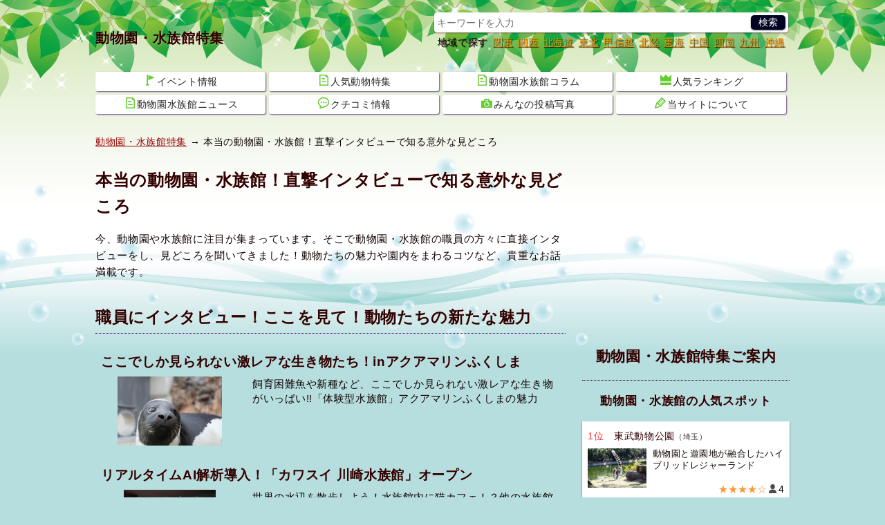

--- FILE ---
content_type: text/html; charset=UTF-8
request_url: https://sp.jorudan.co.jp/zoo_aqua/columns.html
body_size: 12147
content:
<!DOCTYPE html>
<html lang="ja">
<head>
<meta charset="UTF-8">
<meta name="author" content="ジョルダン">
<meta name="viewport" content="width=device-width,initial-scale=1.0">
<meta name="format-detection" content="telephone=no">
<!-- Site Side Protection -->
<script>window.grumi={key:'5bb31c36-5198-4abd-9ff8-22ca0ee43c58'};</script>
<script src="//rumcdn.geoedge.be/5bb31c36-5198-4abd-9ff8-22ca0ee43c58/grumi-ip.js" async></script>
<!-- //Connect Container: jorudan.co.jp -->
<script src="//get.s-onetag.com/52d65491-267f-4300-a40f-69c2d550c886/tag.min.js" async defer></script>
<script async src="https://securepubads.g.doubleclick.net/tag/js/gpt.js"></script>
<script>window.googletag = window.googletag || {cmd: []};</script>
<script>
googletag.cmd.push(function() {
	googletag.defineSlot('/7783033/Jorudan_Animal_ATF300x250',[300, 250], 'Ads_google_right_0').addService(googletag.pubads());
	googletag.defineSlot('/7783033/Jorudan_Animal_MID300x250', [300, 250],'Ads_google_right_1').addService(googletag.pubads());
	googletag.defineSlot('/7783033/Jorudan_Animal_BTF_R300x250',[300, 250], 'Ads_google_right_2').addService(googletag.pubads());
	googletag.defineSlot('/7783033/Jorudan_Animal_BTF_L300x250',  [300, 250], 'Ads_google_right_3').addService(googletag.pubads());
	interstitialSlot = googletag.defineOutOfPageSlot('/7783033/Jrd.CONTENTS_interstitial',googletag.enums.OutOfPageFormat.INTERSTITIAL);
	// Slot returns null if the page or device does not support interstitials.
	if (interstitialSlot) {
		interstitialSlot.addService(googletag.pubads());
	}
	googletag.pubads().enableSingleRequest();
	googletag.pubads().disableInitialLoad();
	googletag.enableServices();
});	
googletag.cmd.push(function() { googletag.display('Ads_google_right_0'); });
googletag.cmd.push(function() { googletag.display('Ads_google_right_1'); });
googletag.cmd.push(function() { googletag.display('Ads_google_right_2'); });
googletag.cmd.push(function() { googletag.display('Ads_google_right_3'); });
</script>

<script>
!function(a9,a,p,s,t,A,g){if(a[a9])return;function q(c,r){a[a9]._Q.push([c,r])}a[a9]={init:function(){q("i",arguments)},fetchBids:function(){q("f",arguments)},setDisplayBids:function(){},_Q:[]};A=p.createElement(s);A.async=!0;A.src=t;g=p.getElementsByTagName(s)[0];g.parentNode.insertBefore(A,g)}("apstag",window,document,"script","//c.amazon-adsystem.com/aax2/apstag.js");
apstag.init({pubID:"3380",adServer:"googletag"}),apstag.fetchBids({slots:[{slotID:"Ads_google_right_0",slotName:"/7783033/Jorudan_Animal_ATF300x250",sizes:[[300,250]]},{slotID:"Ads_google_right_1",slotName:"/7783033/Jorudan_Animal_MID300x250",sizes:[[300,250]]},{slotID:"Ads_google_right_2",slotName:"/7783033/Jorudan_Animal_BTF_R300x250",sizes:[[300,250]]},{slotID:"Ads_google_right_3",slotName:"/7783033/Jorudan_Animal_BTF_L300x250",sizes:[[300,250]]}],timeout:800},function(s){googletag.cmd.push(function(){apstag.setDisplayBids(),googletag.pubads().refresh()})});
</script>
<!-- Global site tag (gtag.js) - Google Analytics -->
<script async src="https://www.googletagmanager.com/gtag/js?id=UA-62973650-1"></script>
<script>
  window.dataLayer = window.dataLayer || [];
  function gtag(){dataLayer.push(arguments);}
  gtag('js', new Date());

  gtag('config', 'UA-62973650-1');
</script>
<style type="text/css">body{margin:0;padding:0;line-height:1.6;letter-spacing:.5pt;color:#100;font-size:14px;font-family:"Hiragino Kaku Gothic ProN",Meiryo,sans-serif;-webkit-text-size-adjust:100%;-moz-text-size-adjust:100%;-ms-text-size-adjust:100%;-o-text-size-adjust:100%;text-size-adjust:100%;background:#b6dede url(/zoo_aqua/images/back_main.jpg) repeat-x 0 -60px;word-wrap:break-word}p{margin:16px 0}b,strong{color:#900}hr{width:80%;border:0 none;margin:32px auto;border-bottom:1px dashed #300}a:link,a:visited{color:#900}img{max-width:100%;max-height:100%;vertical-align:text-bottom}a[data-lightbox]{position: relative;display:inline-block}figure{text-align:center}figcaption{color:#666;font-size:.9em}#ZENRINMAP img{max-width:none;max-height:none;vertical-align:baseline}li.gmo_ad a:after,#site-container:after,#p-navi ul:after,.theater:after,.main-navi:after,.w2:after,.w3:after,.card:after,.half:after,.icons:after,.menu:after,.post dl:after,.cf:after{content:'';display:table;clear:both}#site-news p,#breadclumbs p{margin:16px auto}#site-news b{background-color:#fc6;color:#002;text-shadow:none}.ad{min-width:300px;min-height:250px}.ad320{min-width:320px;min-height:50px}.i-zoom{position:absolute;top:-10px;left:-7px}.zmap-msg{font-size:90%;font-weight:700;text-align:center}.btn{margin:8px 0;padding:0;font-size:.9em}.btn a{position:relative;display:block;box-sizing:border-box;text-decoration:none;box-shadow:1px 1px 2px rgba(0,0,32,0.6)}dd.btn a,div.btn a,ul.menu li a{text-align:center;padding:6px 1.2em 6px 4px;width:100%;max-width:450px;margin:auto;color:#200;background-color:#fc6;border-radius:3px}div.btn a{max-width:450px;margin:auto}ul.btn{margin:16px 0}.btn li{margin:0 0 2px;list-style:none}.btn li a{padding:8px;color:inherit;background-color:#fff;text-align:left}.btn a:before{content:"";display:inline-block;margin-top:-6px;position:absolute;top:50%;right:0;border:6px solid transparent;border-left-color:#200}.w2 dd,.w2 li{float:left;margin-right:1%;width:49%}.w3 li{float:left;margin:1px;width:32.5%}#main-head{margin:24px 0}#main-head h1{margin:10px 0;font-size:1.6em;color:#300}main h2 a:link,main h2 a:visited{color:inherit;text-decoration:none}main{font-size:15px}main h2{margin:12px 0;padding:4px 0;font-size:1.5em;border-bottom:1px dotted #306;color:#300}main h3{color:#300;margin:16px 0;font-size:1.3em;border-left:.8em solid #fc6;padding-left:.5em}main section{margin:32px 0}dl.details{margin:0}dl.details dt{margin-top:1em;font-weight:700;font-size:15px;clear:both;color:#666}dl.details dd{margin:0;padding:0}dl.details dd.info{font-size:1.4em}dl.details dd.btn{float:right;width:13em;text-align:right}dl.details dd.btn:after{clear:left}#site-contents aside{margin:32px 0}#site-contents aside h3.midashi{margin:16px 0;padding:8px 0;text-align:center;font-size:1.4em}ul.menu{margin:8px 0 16px;padding:0}ul.menu li{list-style:none;margin-bottom:8px;margin-right:8px;float:left}ul.menu li.on{padding:6px 4px;font-weight:700;color:#002;background-color:#e42;border-radius:3px;box-shadow:0 1px 1px rgba(96,0,48,0.6)}ul.menu li.off{padding:6px 4px;font-weight:700;color:#666;background-color:#ccc;border-radius:3px}ul.menu li a{display:block;width:100%;text-decoration:none;text-align:center;position:relative;padding:6px 4px}ul.menu li a:before{border:0 none}ul.menu .icon{display:block;margin:auto}#site-head .inner{position:relative;padding:8px;line-height:1}#site-name{display:table;height:48px}#site-name a{display:table-cell;font-weight:700;font-size:1.3em;color:#300;text-shadow:1px 1px 2px rgba(255,255,255,0.3);text-decoration:none;text-align:center;vertical-align:middle}#g-navi{margin:16px 0}#g-navi dl{margin:.5em;text-shadow:1px 1px 1px rgba(0,0,0,0.7)}#g-navi dl dt{clear:left;float:left}#g-navi dl dd{float:left;margin:0;margin-left:.5em}#g-navi dl dd a{color:#f90}#m-navi dl{margin:0}#m-navi dl dt,#m-navi dl dd{float:left;margin:0 .5% 1px 0;width:24.5%;height:32px;box-sizing:border-box;line-height:28px;text-align:center}#m-navi dl dt a,#m-navi dl dd a{display:block;border-radius:3px;text-decoration:none;white-space:nowrap;overflow:hidden;text-overflow:ellipsis;color:#222;background-color:#fff;box-shadow:1px 1px 2px rgba(48,0,96,0.7)}#o-navi{display:table;position:absolute;top:8px;right:8px;width:48px;height:48px;background-color:#fff;z-index:0;border-radius:.2em;box-shadow:0 1px 1px rgba(96,0,48,0.6)}#o-navi a{display:table-cell;width:100%;height:100%;vertical-align:bottom;text-align:center;color:#c00;font-size:.8em;cursor:pointer}#o-navi a:hover{background-color:#fcc}#o-navi span{display:block;width:18px;height:2px;margin:-1px 0 0 -9px;position:absolute;top:50%;left:50%;background:#002;transition:.2s;z-index:999}#o-navi span:after,#o-navi span:before{display:block;content:"";position:absolute;top:50%;left:0;width:18px;height:2px;background-color:#002;transition:.3s}#o-navi span:before{margin-top:-6px}#o-navi span:after{margin-top:4px}#o-navi span.close{background:transparent}#o-navi span.close:before,#o-navi span.close:after{background-color:#002;margin-top:0}#o-navi span.close:before{transform:rotate(-45deg);-webkit-transform:rotate(-45deg)}#o-navi span.close:after{transform:rotate(-135deg);-webkit-transform:rotate(-135deg)}#sp-navi{position:absolute;top:64px;right:0;background-color:#1a4;border-radius:.2em;box-shadow:0 3px 3px rgba(192,192,192,0.6);z-index:999;padding:4px 2px}#sp-navi dl{margin:0;padding:0}#sp-navi dl dt{font-weight:700;text-align:center;margin:1em 0}#sp-navi dl dt a{color:inherit;text-decoration:none}#sp-navi dl dd{width:100%;margin:0}#sp-navi .area-navi dd{float:left;width:50%}#sp-navi dl dd a{padding:.5em;margin:2px;display:block;border:1px solid #fff;color:#060;text-decoration:none;background-color:#fff;position:relative;border-radius:.2em}#sp-navi dl dd.point{margin:1em 0;width:100%;text-align:right}#sp-navi dl dd.point a{display:inline;padding:0;font-weight:700;color:#03c;text-decoration:underline;background-color:transparent;box-shadow:none}#sp-navi dl dd.point a:hover{background-color:transparent}#sp-navi dl dd a:before{content:"";display:inline-block;border:6px solid transparent;border-left:6px solid #060;position:absolute;right:0;top:50%;margin-top:-6px}#sp-navi dl dd.point a:before{border:none}#site-menu aside h2{text-align:center;color:#300}#site-menu aside h3{text-align:center;border-top:1px dotted #300;margin:1em 0;padding-top:1em;font-size:1.2em;color:#300}.search-navi form{border-radius:4px;padding:4px;background-color:#fff;box-shadow:0 1px 2px rgba(96,0,48,0.6);margin:2px}.search-navi .btn{margin:4px 2px}.search-navi input{font-family:inherit;font-size:1em;height:1.5em}.search-navi input[type=text],.search-navi input[type=search]{width:80%;color:#222;border:0;margin:0;padding:0}.search-navi input[type=submit]{float:right;cursor:pointer;color:#fff;width:10%;border:0;border-radius:5px;box-shadow:0 1px 2px rgba(0,0,32,0.6);margin:0;padding:0;background-color:#002;-webkit-appearance:none}.search-navi input[type=submit]:hover{background-color:#f63}.icons{margin:4px 0;padding:0}.icons li{list-style:none;float:left;margin:4px 4px 0 0;display:inline-block}.icons li.review{background-color:transparent;font-weight:400;font-size:14px}.icons li a{color:inherit;text-decoration:none}.icons li b{font-size:1.2em;color:#fff}.item .icons li.b-red{background-color:#c00}.item .icons li.b-green{background-color:#090}.item .icons li.b-orange{background-color:#f60}.item-list .item .icons{overflow:hidden}.item .icons li.review{float:right;overflow:hidden;width:99%;margin:8px 0 0;letter-spacing:0;text-align:right}.td .icons{margin:0}.box{margin:32px 0;padding:8px;background-color:#dee;border:4px solid #eff;border-radius:16px;list-style:none}.box p{margin:8px}.inner{width:100%;padding:0 8px;box-sizing:border-box}.pref{font-size:80%;color:#333;font-weight:400}.acenter{text-align:center}.aright{text-align:right}.text{line-height:1.6;letter-spacing:.6pt}.ssize{font-size:.9em}.message{color:#666;font-size:.9em}.warning{color:#900}.u{text-decoration:underline}.star{color:#f93}.item-list{margin:16px 0}.item-list .item-title{padding:.5em;color:#300;font-weight:700;overflow:hidden;white-space:nowrap;text-overflow:ellipsis}.item-list .item{margin-bottom:2px;line-height:1.4}.item-list .item-body b.warning{font-size:1.5em}.item-list .item-body a{display:block;width:100%;height:100%;color:inherit;padding:8px;position:relative;-moz-box-sizing:border-box;-webkit-box-sizing:border-box;box-sizing:border-box;text-decoration:none;overflow:hidden;background-color:#fff;box-shadow:0 1px 2px rgba(0,0,32,0.6)}.item-list .item p{margin:8px 0;letter-spacing:.4pt}.item-list .item h3,.item-list .item h4{margin:4px 0;padding-left:0;font-weight:400;font-size:1.2em;border:none;color:#300}.item-list .item .thumb{float:left;width:30%;margin:4px 8px 8px 0;text-align:center}.item-list .item .details{margin-left:33%}.half .item,.card .item{font-size:.9em}.card .item .thumb img,.half .item .thumb img{max-height:80px}.line .item .thumb img{max-height:100px}.icon{display:inline-block;background-image:url(/zoo_aqua/images/iconset.png);background-repeat:no-repeat;vertical-align:-1px;margin:0 2px}.icon-l{width:16px;height:16px}.icon-s{width:13px;height:13px}.i-junior{background-position:0 0}.i-junior-b{background-position:-16px 0}.i-camera{background-position:-32px 0}.i-camera-b{background-position:-48px 0}.i-flag{background-position:0 -16px}.i-flag-b{background-position:-16px -16px}.i-about{background-position:-32px -16px}.i-about-b{background-position:-48px -16px}.i-review{background-position:0 -32px}.i-review-b{background-position:-16px -32px}.i-school{background-position:-32px -32px}.i-school-b{background-position:-48px -32px}.i-memo{background-position:0 -48px}.i-memo-b{background-position:-16px -48px}.i-rank{background-position:-32px -48px}.i-rank-b{background-position:-48px -48px}.i-heart{background-position:0 -64px}.i-heart-b{background-position:0 -80px}.i-s-clock{background-position:-16px -64px}.i-s-access{background-position:-29px -64px}.i-s-zoo{background-position:-42px -64px}.i-s-rank{background-position:-16px -77px}.i-s-review{background-position:-29px -77px}.i-s-aqua{background-position:-42px -77px}.col{margin:16px 0}.post{font-size:14px;margin:6px 6px 6px 30px;padding:0 12px;position:relative;background-color:#dee;border:4px solid #eff;border-radius:12px;list-style:none}.post img{display:block;margin:0 auto;max-width:100%}.post a{color:inherit;display:inline-block;text-decoration:none;width:100%}.post h3{margin:16px 0;padding-left:0;border:none}.post:after,.post:before{right:100%;top:50%;border:solid transparent;content:" ";height:0;width:0;position:absolute;pointer-events:none}.post:after{border-right-color:#dee;border-width:30px;margin-top:-30px}.post:before{border-right-color:#eff;border-width:36px;margin-top:-36px}.post.no_arrow:after,.post.no_arrow:before{border:none}.post dl{margin:8px 0}.post dt{width:4em;float:left;clear:left;margin:2px 0}.post dt.image{width:auto;float:none;text-align:center}.post dt.image a{width:auto}.post dd{float:left;margin:2px 0}@media only screen and (min-width: 480px){.col{float:left;width:49%;margin:0 .5%}main section{position:relative}div.header-btn{position:absolute;top:0;right:0}div.header-btn a{padding:.2em 1.5em}.icon{margin:0 2px}ul.menu .icon{display:inline-block;margin:0 2px}}@media only screen and (max-width: 696px){#g-navi,#m-navi{display:none}}@media only screen and (min-width: 480px) and (max-width: 999px){.card .item{float:left;width:31.3%;margin:1%}.card .item-body{height:340px}.card .item-body h3,.card .item-body h4{font-size:1.1em;overflow:hidden;white-space:nowrap;text-overflow:ellipsis}.card .item-body .icons li.review{position:absolute;bottom:8px;right:8px;width:auto;margin:0;padding:0}.card .item-body .thumb{float:none;width:100%}.card .item-body .thumb img{max-height:150px}.card .item-body .details{margin:0}.card .item-body p{margin:8px 0 0}.card .item-body .icons{box-sizing:border-box;width:100%}}@media only screen and (min-width: 696px){body{background-position:0 0}.inner{width:680px;margin:auto}#o-navi{display:none}#g-navi{position:absolute;top:16px;right:8px;margin:0}#site-name{height:96px}#o-navi{width:64px;height:64px;top:16px;right:0}.search-navi{position:relative}.search-navi .btn{position:absolute;top:2px;right:0;width:25%;margin:0}#site-container{margin:16px auto}#main-head{margin:0;padding:0}div.cal{width:30%;margin:16px 1.4%;float:left}.half .item{width:49%;margin-right:1%;float:left}}@media only screen and (min-width: 1004px){.inner{width:1020px}#site-contents{width:680px;float:left}#site-back{width:680px;float:left}#site-menu{width:300px;float:right}#site-contents .line .item a{background-color:transparent;box-shadow:none}#site-contents .line .icons{clear:none}#site-contents .line .item .thumb{height:100px}#site-contents .line h3,#site-contents .line h4{font-size:1.25em;font-weight:700}#site-contents .line .item-body .icons .review{overflow:hidden;width:99%;margin:8px 0 0;letter-spacing:0}#site-contents .card .item-body .icons li.review{position:absolute;bottom:8px;right:8px;padding:0}.card .item-body h3,.card .item-body h4{font-size:1.1em;overflow:hidden;white-space:nowrap;text-overflow:ellipsis}#site-contents .card .item{float:left;width:31.3%;margin:1%}#site-contents .card .item-body{height:340px}#site-contents .card .item-body .thumb{float:none;width:100%}#site-contents .card .item-body img{max-height:150px}#site-contents .card .item-body .details{margin:0}#site-contents .card .item-body .icons{box-sizing:border-box;width:100%}#site-contents .card .item-body .review{position:absolute;bottom:8px;right:8px}#site-name a{font-size:1.4em}}</style>
<!--[if lt IE 9]>
<link rel="stylesheet" href="/zoo_aqua/css/normalize.min.css">
<link rel="stylesheet" href="/zoo_aqua/css/zooaqua.responsive.min.css">
<script src="/zoo_aqua/js/respond.min.js"></script>
<script src="/zoo_aqua/js/html5shiv.min.js"></script>
<![endif]-->
<meta name="description" content="動物園・水族館に突撃！飼育員の方々にインタビューし、気になる疑問を直接聞いてきました。どんな動物がいるのかな？どういう水族館なんだろう？という方に見ていただきたいレポートを掲載しています。素敵なお出かけをサポートします。">
<meta name="keywords" content="おでかけ,イベント,動物園,水族館">
<title>本当の動物園・水族館！直撃インタビューで知る意外な見どころ</title>
</head>
<body>
<header id="site-head"><div class="inner">
	<div id="site-name"><a href="/zoo_aqua/">動物園・水族館特集</a></div>
	<nav id="g-navi">
		<div class="search-navi">
			<form method="GET" action="/zoo_aqua/search/">
				<input type="search" name="word" value="" placeholder="キーワードを入力">
				<input type="submit" value="検索">
			</form>
		</div>
		<dl class="area-navi">
			<dt>地域で探す</dt>
			<dd><a href="/zoo_aqua/area_kto.html">関東</a></dd>
			<dd><a href="/zoo_aqua/area_knk.html">関西</a></dd>
			<dd><a href="/zoo_aqua/hokkaido.html">北海道</a></dd>
			<dd><a href="/zoo_aqua/area_thk.html">東北</a></dd>
			<dd><a href="/zoo_aqua/area_kse.html">甲信越</a></dd>
			<dd><a href="/zoo_aqua/area_hkr.html">北陸</a></dd>
			<dd><a href="/zoo_aqua/area_chu.html">東海</a></dd>
			<dd><a href="/zoo_aqua/area_chg.html">中国</a></dd>
			<dd><a href="/zoo_aqua/area_shk.html">四国</a></dd>
			<dd><a href="/zoo_aqua/area_kyu.html">九州</a></dd>
			<dd><a href="/zoo_aqua/okinawa.html">沖縄</a></dd>
		</dl>
	</nav>
	<nav id="m-navi">
		<dl class="main-navi">
			<dt><a href="/zoo_aqua/event.html"><span class="icon icon-l i-flag"></span>イベント情報</a></dt>
			<dd><a href="/zoo_aqua/animal.html"><span class="icon icon-l i-memo"></span>人気動物特集</a></dd>
			<dd><a href="/zoo_aqua/columns.html"><span class="icon icon-l i-memo"></span>動物園水族館コラム</a></dd>
			<dd><a href="/zoo_aqua/ranking.html"><span class="icon icon-l i-rank"></span>人気ランキング</a></dd>
			<dd><a href="/zoo_aqua/news/"><span class="icon icon-l i-memo"></span>動物園水族館ニュース</a></dd>
			<dd><a href="/zoo_aqua/ck_read.html"><span class="icon icon-l i-review"></span>クチコミ情報</a></dd>
			<dd><a href="/zoo_aqua/photo_read.html"><span class="icon icon-l i-camera"></span>みんなの投稿写真</a></dd>
			<dd><a href="/zoo_aqua/about.html"><span class="icon icon-l i-about"></span>当サイトについて</a></dd>

		</dl>
	</nav>
	<div id="o-navi"><span aria-hidden="true"></span></div>
</div></header>

<noscript>
	<div class="inner">
		<p class="box">お使いのブラウザは<u>現在Javascriptが無効になっています</u>。一部コンテンツが非表示ないしご利用いただくことができませんので、お手数ですがJavascriptを有効にして再度アクセスをお願い致します。</p>
	</div>
</noscript>

<nav id="breadclumbs">
	<p class="inner">
		<a href="/zoo_aqua/">動物園・水族館特集</a> →
		本当の動物園・水族館！直撃インタビューで知る意外な見どころ
	</p>
</nav>


<div id="site-container" class="inner">
<div id="site-contents">
<main id="site-main">
	<header id="main-head">
		<h1>本当の動物園・水族館！直撃インタビューで知る意外な見どころ</h1>
		<p>今、動物園や水族館に注目が集まっています。そこで動物園・水族館の職員の方々に直接インタビューをし、見どころを聞いてきました！動物たちの魅力や園内をまわるコツなど、貴重なお話満載です。</p>
	</header>
	<section>

		<h2>職員にインタビュー！ここを見て！動物たちの新たな魅力</h2>

		<div class="item-list line">
<article class="item item-body"><a href="/zoo_aqua/aquarium_aquamarine.html">
<h3>ここでしか見られない激レアな生き物たち！inアクアマリンふくしま</h3>
<div class="thumb"><img src="/zoo_aqua/images/spot/200/aquamarine01.jpg" alt="アクアマリンふくしまの写真"></div>
<div class="details">
<p>飼育困難魚や新種など、ここでしか見られない激レアな生き物がいっぱい!!「体験型水族館」アクアマリンふくしまの魅力</p>
</div>
</a></article>
<article class="item item-body"><a href="/zoo_aqua/aquarium_kawasui.html">
<h3>リアルタイムAI解析導入！「カワスイ 川崎水族館」オープン</h3>
<div class="thumb"><img src="/zoo_aqua/images/spot/200/kawasui_15.jpg" alt="カワスイの写真"></div>
<div class="details">
<p>世界の水辺を散歩しよう！水族館内に猫カフェ！？他の水族館と一味違った、ユニークなおすすめのポイントをご紹介</p>
</div>
</a></article>
<article class="item item-body"><a href="/zoo_aqua/aquarium_marineworld.html">
<h3>九州の海とふれあう「マリンワールド海の中道」見どころは？</h3>
<div class="thumb"><img src="/zoo_aqua/images/spot/200/marineworld_1.jpg" alt="マリンワールド海の中道の写真"></div>
<div class="details">
<p>博多駅から電車で36分！ペンギンが近い！ラッコの寝顔に癒される！リニューアル後のマリンワールド海の中道の見どころをご紹介</p>
</div>
</a></article>
<article class="item item-body"><a href="/zoo_aqua/zoo_edogawa.html">
<h3>入園無料！のびのびと動物とふれあえる江戸川区自然動物園</h3>
<div class="thumb"><img src="/zoo_aqua/images/spot/240/edogawa01.jpg" alt="edogawa"></div>
<div class="details">
<p>ふれあいもできるのに、なんと入園無料！可愛らしい人気動物もいます。</p>
</div>
</a></article>
<article class="item item-body"><a href="/zoo_aqua/aquarium_seapara.html">
<h3>シロイルカにタッチ！横浜・八景島シーパラダイスの特徴とは</h3>
<div class="thumb"><img src="/zoo_aqua/images/spot/200/seapara20.jpg" alt="八景島シーパラダイスの写真"></div>
<div class="details">
<p>ふれあいイベント盛り沢山！生きものたちに大接近できるイベントなどおすすめのポイントをご紹介</p>
</div>
</a></article>
<article class="item item-body"><a href="/zoo_aqua/aquarium_enosui.html">
<h3>湘南観光の目玉！近隣の海の魅力たっぷり新江ノ島水族館</h3>
<div class="thumb"><img src="/zoo_aqua/images/spot/200/enosui13.jpg" alt="新江ノ島水族館の写真"></div>
<div class="details">
<p>湘南の観光名所、えのすい！クラゲやカワウソ、イルカショーなどおすすめのポイントをご紹介</p>
</div>
</a></article>
<article class="item item-body"><a href="/zoo_aqua/zoo_zoorasia.html">
<h3>オカピで有名！動物も人ものびのび過ごせるズーラシア</h3>
<div class="thumb"><img src="/zoo_aqua/images/spot/200/zoorasia02.jpg" alt="オカピの写真"></div>
<div class="details">
<p>世界三大珍獣の一つであるオカピを日本で初めて展示！広い園内は計画的なご利用を！</p>
</div>
</a></article>
<article class="item item-body"><a href="/zoo_aqua/aquarium_kasai.html">
<h3>圧倒的なマグロの迫力！大人も楽しめる葛西臨海水族園</h3>
<div class="thumb"><img src="/zoo_aqua/images/spot/200/kasai02.jpg" alt="葛西臨海水族園の写真"></div>
<div class="details">
<p>葛西臨海水族園といえば、やっぱりドーナツ型の大型水槽を回遊するマグロ！おすすめの鑑賞法などをご紹介</p>
</div>
</a></article>
<article class="item item-body"><a href="/zoo_aqua/zoo_tama.html">
<h3>サーバルにコアラ！人気動物いっぱいの多摩動物公園</h3>
<div class="thumb"><img src="/zoo_aqua/images/spot/200/tama02.jpg" alt="多摩動物公園の写真"></div>
<div class="details">
<p>かんさつシートを片手に観察！自然豊かな多摩で暮らすフレンズに会いに行こう</p>
</div>
</a></article>
<article class="item item-body"><a href="/zoo_aqua/aquarium_sunshine.html">
<h3>ペンギンやカワウソの本来の姿が見られるサンシャイン水族館</h3>
<div class="thumb"><img src="/zoo_aqua/images/spot/200/sunshine5.jpg" alt="サンシャイン水族館の写真"></div>
<div class="details">
<p>大人も楽しめる！SNSで話題沸騰のフォトジェニックな水族館です。</p>
</div>
</a></article>
<article class="item item-body"><a href="/zoo_aqua/zoo_ino.html">
<h3>命の大切さが学べる！井の頭自然文化園</h3>
<div class="thumb"><img src="/zoo_aqua/images/spot/200/ino07.jpg" alt="井の頭自然文化園の写真"></div>
<div class="details">
<p>お子さんの初めての生きものとのふれあいや、学びながらの親子のコミュニケーションにピッタリの動物園です！</p>
</div>
</a></article>
<article class="item item-body"><a href="/zoo_aqua/aquarium_sumida.html">
<h3>下町のオアシス！すみだ水族館の魅力とは</h3>
<div class="thumb"><img src="/zoo_aqua/images/spot/200/12364_1.jpg" alt="すみだ水族館の写真"></div>
<div class="details">
<p>癒し効果抜群な各ゾーンをご紹介！東京スカイツリータウン内にあるのでアクセスも◎。</p>
</div>
</a></article>
<article class="item item-body"><a href="/zoo_aqua/zoo_ueno.html">
<h3>上野動物園職員に聞いた！広い上野動物園をめぐるコツ</h3>
<div class="thumb"><img src="/zoo_aqua/images/spot/200/panda01.jpg" alt="上野動物園の写真"></div>
<div class="details">
<p>『好きな動物をじっくりと』動物たちの魅力・上野動物園の魅力満載です！今園内で人気の動物は？</p>
</div>
</a></article>

<hr>
<p>◆期間限定イベント◆</p>
<article class="item item-body"><a href="/zoo_aqua/artaquarium2.html">
<h3><b>New</b>春の訪れ！金魚が桜に包まれる「めっちゃ桜　SAKURA Special」inアートアクアリウム美術館</h3>
<div class="thumb"><img src="/zoo_aqua/images/spot/200/artaquarium2_1.jpg" alt="めっちゃ桜"></div>
<div class="details">
<p>桜の幻想世界へ！光彩や香りも、めっちゃ桜に―桜に包まれながら金魚が舞い泳ぐアートアクアリウム作品を楽しめます。</p>
</div>
</a></article>
<article class="item item-body"><a href="/zoo_aqua/artaquarium.html">
<h3>都心で楽しむ夏祭り！涼やかな「アートアクアリウム美術館」で縁日を楽しもう</h3>
<div class="thumb"><img src="/zoo_aqua/images/spot/200/artaquarium_1.jpg" alt="縁日の写真"></div>
<div class="details">
<p>金魚すくいや射的、わなげ等の昔ながらのお祭りを開催！都心にいながら昔なつかしい縁日の彩りと共に、涼やかな金魚が舞い泳ぐアートアクアリウム作品を楽しめます。</p>
</div>
</a></article>
<article class="item item-body"><a href="/zoo_aqua/aquarium_enosummer.html">
<h3>目の前には湘南の海！夏イベント満載のえのすいで夏を満喫</h3>
<div class="thumb"><img src="/zoo_aqua/images/spot/200/enosuism8.jpg" alt="えのすい夏イベの写真"></div>
<div class="details">
<p>えのすいワンダーアクアリウム 2018Summer Day&Night～昼はわくわく、夜はドキドキ～ 2018年8月31日まで</p>
</div>
</a></article>
<article class="item item-body"><a href="/zoo_aqua/aquarium_aquapark.html">
<h3>魚がイケメンボイスでしゃべる！アクアパーク品川の「イケ魚パラダイス」</h3>
<div class="thumb"><img src="/zoo_aqua/images/spot/200/aquapark01.jpg" alt="イケ魚パラダイスの写真"></div>
<div class="details">
<p>王子様キャラの「チンアナゴ」！？インパクト抜群の企画展、2017年10月1日まで</p>
</div>
</a></article>
		</div>

	</section>

	<section>
		<h2>番外編！ふれあいたい方にオススメ　動物カフェ</h2>

		<div class="item-list line">
<article class="item item-body"><a href="/zoo_aqua/fukusato_kichi.html">
<h3>武蔵野カフェ＆バー ふくろうの里 吉祥寺店</h3>
<div class="thumb"><img src="/zoo_aqua/images/alto.jpg" alt="アルトの写真"></div>
<div class="details">
<p>本物のフクロウと触れ合えるカフェ＆バー。気品あふれるメンフクロウやちっちゃくてキュートなヨーロッパコノハズクなど</p>
</div>
</a></article>
<article class="item item-body"><a href="/zoo_aqua/news/jrd_181204_1.html">
<h3>世界初のハリネズミカフェ(R)＜HARRY 横浜店＞</h3>
<div class="thumb"><img src="/zoo_aqua/images/news/240/jrd_181204_1_1.jpg" alt="HARRYの写真"></div>
<div class="details">
<p>人気のハリネズミだけでなく、今話題のミーアキャットやフェレットとも触れ合える癒しの動物カフェ</p>
</div>
</a></article>
		</div>
	</section>


	<footer id="main-foot">
		<p>最終更新日時：2023-03-02 17:03:21</p>
	</footer>
</main>

<aside id="site-sns">
	<h3>このページをシェアする</h3>
	<ul class="cf">
		<li class="i_fb"><a class="spot-share-fb" href="https://www.facebook.com/sharer.php" title="Facebookでシェア" onclick="window.open(this.href+'?u='+encodeURI(location.href)+'&amp;t='+encodeURI(document.title),'sharewindow','width=550,height=450,personalbar=0,toolbar=0,scrollbars=1,resizable=!'); return false;"><img src="/zoo_aqua/images/i_fb.png" class="com-icn-share" alt="Facebookでシェア"></a></li>
		<li class="i_tw"><a class="spot-share-tw" href="https://twitter.com/intent/tweet" title="Twitterでシェア" onclick="window.open(this.href+'?url='+encodeURI(location.href)+'&amp;text='+encodeURI(document.title),'tweetwindow','width=550, height=450, personalbar=0, toolbar=0, scrollbars=1, resizable=1'); return false;"><img src="/zoo_aqua/images/i_tx.png" class="com-icn-share" alt="Twitterでシェア"></a></li>
	</ul>
</aside>

<div id="site-ad">
	<div class="cf">
		<div class="col ad">
			<!-- /7783033/Jorudan_アニマル_Foot-left_300x250 -->
			<div id="Ads_google_right_3" ><!-- --></div>
		</div>
		<div class="col ad">
			<!-- /7783033/Jorudan_アニマル_Foot-right_300x250 -->
			<div id="Ads_google_right_2" ><!-- --></div>
		</div>
	</div>
	<p class="aright message">（<a href="/zoo_aqua/about.html#AD">広告を非表示にするには</a>）</p>
</div>
</div><!-- contents -->

<div id="site-menu">
<div id="side-ad" class="ad">
	<!-- /7783033/Jorudan_アニマルFV_300x250 -->
	<div id="Ads_google_right_0" ><!-- --></div>
</div>

<aside>
	<h2>動物園・水族館特集ご案内</h2>
	<section id="side-ranking">
		<h3>動物園・水族館の人気スポット</h3>
		<div class="item-list card">
			<article class="item item-body"><a href="/zoo_aqua/spot_0959.html" title="東武動物公園（埼玉）">
				<h4><span style="color:#f33">1位</span>　東武動物公園<span class="pref">（埼玉）</span></h4>
				<div class="thumb"><img src="/zoo_aqua/images/spot/200/959_5.jpg" alt="東武動物公園の写真" aria-hidden="true"></div>
				<div class="details">
					<p>動物園と遊園地が融合したハイブリッドレジャーランド</p>
					<ul class="icons">
						<li class="review"><span aria-label="5つ星中4.25つ星で4ユーザが評価しています" aria-hidden="true"><span class="star">★★★★☆</span><span class="icon icon-s i-s-review" aria-hidden="true"></span>4</span></li>
					</ul>
				</div>
			</a></article>
			<article class="item item-body"><a href="/zoo_aqua/spot_12945.html" title="ニフレル（大阪）">
				<h4><span style="color:#f33">2位</span>　NIFREL（ニフレル）<span class="pref">（大阪）</span></h4>
				<div class="thumb"><img src="/zoo_aqua/images/spot/200/12945_1.jpg" alt="NIFREL（ニフレル）の写真" aria-hidden="true"></div>
				<div class="details">
					<p>大阪万博公園にある生きているミュージアムが登場！</p>
					<ul class="icons">
						<li class="review"><span aria-label="5つ星中2.88つ星で76ユーザが評価しています" aria-hidden="true"><span class="star">★★☆</span>☆☆<span class="icon icon-s i-s-review" aria-hidden="true"></span>76</span></li>
					</ul>
				</div>
			</a></article>
			<article class="item item-body"><a href="/zoo_aqua/spot_0005.html" title="旭山動物園（北海道）">
				<h4><span style="color:#f33">3位</span>　旭山動物園<span class="pref">（北海道）</span></h4>
				<div class="thumb"><img src="/zoo_aqua/images/spot/200/0005_1.jpg" alt="旭山動物園の写真" aria-hidden="true"></div>
				<div class="details">
					<p>動物の暮らしをありのままに見せてくれる</p>
					<ul class="icons">
						<li class="review"><span aria-label="5つ星中5つ星で5ユーザが評価しています" aria-hidden="true"><span class="star">★★★★★</span><span class="icon icon-s i-s-review" aria-hidden="true"></span>5</span></li>
					</ul>
				</div>
			</a></article>
		</div>
		<div class="btn"><a href="/zoo_aqua/ranking.html">人気ランキングTOP20</a></div>

		<ul class="btn w2">
		<li><a href="/zoo_aqua/rank_zoo.html">動物園ランキング</a></li>
		<li><a href="/zoo_aqua/rank_aqua.html">水族館ランキング</a></li>
		</ul>
	</section>
<!--
	<section id="side-columns">
		<h3>動物園・水族館コラム</h3>
			<div class="item-list line">
				<article class="item item-body"><a href="/zoo_aqua/artaquarium.html">
				<h4>都心で楽しむ夏祭り！涼やかな「アートアクアリウム美術館」で縁日を楽しめる</h4>
				<div class="thumb"><img src="/zoo_aqua/images/spot/240/artaquarium_1.jpg" alt="aquamarine"></div>
				<div class="details">
					<p>金魚すくいや射的、わなげ等の昔ながらのお祭りを開催！</p>
				</div>
			</a></article>
			</div>
		<ul class="btn">
			<li><a href="/zoo_aqua/aquarium_kawasui.html">リアルタイムAI解析導入！カワスイ 川崎水族館</a></li>
			<li><a href="/zoo_aqua/zoo_edogawa.html">のびのびと動物とふれあえる江戸川区自然動物園</a></li>
		</ul>
		<div class="btn"><a href="/zoo_aqua/columns.html">他の動物園・水族館を見る</a></div>
	</section>
-->
	<section id="side-animal">
		<h3>人気動物特集</h3>
		<div class="item-list line">
			<article class="item item-body"><a href="/zoo_aqua/chin-anago.html">
			<h4>ゆらゆらゆられ チンアナゴ</h4>
			<div class="thumb"><img src="/zoo_aqua/images/spot/200/chin-anago-ac.jpg" alt="チンアナゴAC"></div>
			<div class="details">
				<p>砂からひょこっと顔を出している姿が愛らしい、チンアナゴに会いに行きませんか？</p>
			</div>
		</a></article></div>
		<ul class="btn">
			<li><a href="/zoo_aqua/event_dolphin.html">イルカに会いに行こう！ふれあいイベント</a></li>
			<li><a href="/zoo_aqua/kawauso.html">ぷにぷにの肉球！カワウソ握手イベント</a></li>
		</ul>

		<div class="btn"><a href="/zoo_aqua/animal.html">人気動物特集一覧へ</a></div>
	</section>

<!--	<section id="side-event">
		<h3>イベント情報</h3>
		<div class="item-list line">
		<article class="item item-body"><a href="/zoo_aqua/spot_8866.html">
			<h4>特別展「10年間ありがとう!!ほんま、いろいろあったなー」@神戸市立須磨海浜水族園<span class="pref">（兵庫）</span></h4>
			<div class="thumb"><img src="/zoo_aqua/images/spot/130/15308.jpg" alt="神戸市立須磨海浜水族園の写真"></div>
			<div class="details">
				<p>映画「スマスイ」上映コーナーなどの上映ほか</p>
				<ul class="icons">
					<li><span class="icon icon-s i-s-clock" aria-label="日時"></span>2020年2月13日～3月29日</li>
				</ul>
			</div>
		</a></article>
		<article class="item item-body"><a href="/zoo_aqua/spot_2496.html">
			<h4>春のナイトZOO「SPRING　NIGHT　ZOO」@天王寺動物園<span class="pref">（大阪）</span></h4>
			<div class="thumb"><img src="/zoo_aqua/images/spot/130/2496_1.jpg" alt="天王寺動物園の写真"></div>
			<div class="details">
				<p>20時まで（入園は19時30分まで）開園延長。春の気配を感じながら、天王寺動物園での夜を楽しもう！</p>
				<ul class="icons">
					<li><span class="icon icon-s i-s-clock" aria-label="日時"></span>2020年3月20日（金曜日・祝日）、21日（土曜日）、22日（日曜日）、28日（土曜日）、29日（日曜日）</li>
				</ul>
			</div>
		</a></article>
		</div>
		<div class="btn"><a href="/zoo_aqua/event.html">イベント情報一覧へ</a></div>
	</section>
-->
	<div class="ad">
		<!-- /7783033/Jorudan_アニマル_右カラムミドル300x250 -->
		<div id="Ads_google_right_1" ><!-- --></div>
	</div>

	<section id="side-specials">
		<h3>お金を気にしない！動物園・水族館</h3>
		<ul class="btn">
			<li><a href="/zoo_aqua/allfree.html">誰でも無料！</a></li>
			<li><a href="/zoo_aqua/jnrfree.html">小学生以下は無料！</a></li>
			<li><a href="/zoo_aqua/sclfree.html">中学生以下は無料！</a></li>
			<li><a href="/zoo_aqua/date_zoo.html">学生オススメ500円以内</a></li>
		</ul>
	</section>

	<section id="side-finder">
		<h3>動物園・水族館を探す</h3>
		<h4>地域から探す</h4>
		<ul class="btn w3">
			<li><a href="/zoo_aqua/tokyo.html">東京都</a></li>
			<li><a href="/zoo_aqua/kanagawa.html">神奈川県</a></li>
			<li><a href="/zoo_aqua/fukuoka.html">福岡県</a></li>
		</ul>
		<ul class="btn w2">
			<li><a href="/zoo_aqua/hokkaido.html">北海道</a></li>
			<li><a href="/zoo_aqua/area_thk.html">東北</a></li>
			<li><a href="/zoo_aqua/area_kto.html">関東</a></li>
			<li><a href="/zoo_aqua/area_kse.html">甲信越</a></li>
			<li><a href="/zoo_aqua/area_hkr.html">北陸</a></li>
			<li><a href="/zoo_aqua/area_chu.html">東海</a></li>
			<li><a href="/zoo_aqua/area_knk.html">関西</a></li>
			<li><a href="/zoo_aqua/area_chg.html">中国</a></li>
			<li><a href="/zoo_aqua/area_shk.html">四国</a></li>
			<li><a href="/zoo_aqua/area_kyu.html">九州</a></li>
			<li><a href="/zoo_aqua/okinawa.html">沖縄</a></li>
		</ul>
	</section>
	<section id="side-review">
		<h3>みんなのオススメ</h3>
		<ul class="btn">
			<li><a href="/zoo_aqua/ck_read.html">クチコミを見る</a></li>
			<li><a href="/zoo_aqua/photo_read.html">みんなの投稿写真</a></li>
		</ul>
	</section>

	<section>
		<h3>SNSでチェックする</h3>
		<div class="cf">
			<figure><a href="https://twitter.com/norikae_next" target="_blank"><img src="/zoo_aqua/images/x_next.png" alt="Twitterフォロー"></a></figure>
			<!--<figure><a href="https://www.facebook.com/norikaenext/" target="_blank"><img src="/zoo_aqua/images/FB_next.png" alt="FBリンク"></a></figure>-->
		</div>
	</section>

	<div class="btn"><a href="/zoo_aqua/about.html">動物園・水族館特集について</a></div>
</aside>

</div>

<div id="site-back">
	<ul class="btn">
		<li><a href="/zoo_aqua/">動物園・水族館特集トップページへ</a></li>
	</ul>
</div><!-- back link -->

</div><!-- container -->

<script type="application/ld+json">
{
	"@context":"http://schema.org/"
	,"@type":"BreadcrumbList"
	,"itemListElement":[{
		"@type":"ListItem"
		,"position":"1"
		,"item":{
			"@id":"/zoo_aqua/"
			,"name":"動物園・水族館"
		}
	},{
		"@type":"ListItem"
		,"position":"2"
		,"item":{
			"@id":"/zoo_aqua/columns.html"
			,"name":"本当の動物園・水族館！直撃インタビューで知る意外な見どころ"
		}
	}]
}
</script>

<footer id="site-foot">
	<div class="inner">
		<h3>コンテンツのご案内</h3>
		<div class="cf">
			<div class="foot-menu">
				<dl>
					<dt>乗換案内</dt>
					<dd><a href="https://mb.jorudan.co.jp/os/norikae.cgi?incs=utf8&amp;c=30">時刻表検索</a></dd>
					<dd><a href="https://mb.jorudan.co.jp/os/norikae.cgi?incs=utf8&amp;c=10">経路検索</a></dd>
					<dd><a href="https://mb.jorudan.co.jp/os/norikae.cgi?incs=utf8&amp;c=70">運行情報</a></dd>
					<dd><a href="https://mb.jorudan.co.jp/os/norikae.cgi?incs=utf8&amp;c=100">地図・スポット検索</a></dd>
				</dl>
			</div>
			<div class="foot-menu">
				<dl>
					<dt>交通ガイド</dt>
					<dd><a href="https://mb.jorudan.co.jp/os/eki/">鉄道駅情報</a></dd>
					<dd><a href="https://mb.jorudan.co.jp/os/rosen/">鉄道路線情報</a></dd>
					<dd><a href="https://mb.jorudan.co.jp/os/bus/">路線バス情報</a></dd>
					<dd><a href="https://mb.jorudan.co.jp/os/bexp/">高速バス情報</a></dd>
					<dd><a href="https://mb.jorudan.co.jp/os/blim/">空港連絡バス情報</a></dd>
					<dd><a href="https://mb.jorudan.co.jp/os/airport/">全国空港ガイド</a></dd>
				</dl>
			</div>
			<div class="foot-menu">
				<dl>
					<dt>季節特集</dt>
					<dd><a href="https://sp.jorudan.co.jp/hanami/">花見特集</a></dd>
					<dd><a href="https://sp.jorudan.co.jp/hanabi/">花火大会特集</a></dd>
					<dd><a href="https://sp.jorudan.co.jp/zoo_aqua/">動物園・水族館特集</a></dd>
					<dd><a href="https://sp.jorudan.co.jp/illumi/">イルミネーション特集</a></dd>
					<dd><a href="https://sp.jorudan.co.jp/leaf/">紅葉特集</a></dd>
					<dd><a href="https://sp.jorudan.co.jp/newyear/">初詣特集</a></dd>
					<dd><a href="https://sp.jorudan.co.jp/onsen/">温泉特集</a></dd>
				</dl>
			</div>
			<div class="foot-menu">
				<dl>
					<dt>お役立ち情報</dt>
					<dd><a href="https://movie.jorudan.co.jp/">映画の時間</a></dd>
					<dd><a href="https://next.jorudan.co.jp/weather/">天気の時間</a></dd>
					<dd><a href="https://next.jorudan.co.jp/ekiben/">駅弁情報</a></dd>
					<dd><a href="https://next.jorudan.co.jp/trv/">旅の思い出</a></dd>
				</dl>
			</div>
		</div>
		<p class="acenter">
			提供：<a href="https://sp.jorudan.co.jp/zoo_aqua/about.html">乗換案内のジョルダン</a>｜<a href="https://www.jorudan.co.jp/company/privacy.html" target="_blank" rel="noopener">プライバシーポリシー</a><br>
			<small>Copyright &copy; 1996-2026 Jorudan Co.,Ltd. All Rights Reserved.</small>
		</p>
	</div>
	<div id="t-navi"><span aria-hidden="true"></span></div>
</footer>
</body>
<link rel="stylesheet" href="/zoo_aqua/css/zooaqua.min.css.gz?20191121">
<link rel="stylesheet" href="/zoo_aqua/css/zooaqua.print.min.css.gz" media="print">
</html>
<script type="text/javascript" src="https://code.jquery.com/jquery-3.6.3.min.js"></script>
<script type="text/javascript" src="/zoo_aqua/js/jquery.jorudan.min.js.gz?20250129"></script>


--- FILE ---
content_type: text/html; charset=utf-8
request_url: https://www.google.com/recaptcha/api2/aframe
body_size: 265
content:
<!DOCTYPE HTML><html><head><meta http-equiv="content-type" content="text/html; charset=UTF-8"></head><body><script nonce="LtiyutyDsBMX_3hrV6_UoA">/** Anti-fraud and anti-abuse applications only. See google.com/recaptcha */ try{var clients={'sodar':'https://pagead2.googlesyndication.com/pagead/sodar?'};window.addEventListener("message",function(a){try{if(a.source===window.parent){var b=JSON.parse(a.data);var c=clients[b['id']];if(c){var d=document.createElement('img');d.src=c+b['params']+'&rc='+(localStorage.getItem("rc::a")?sessionStorage.getItem("rc::b"):"");window.document.body.appendChild(d);sessionStorage.setItem("rc::e",parseInt(sessionStorage.getItem("rc::e")||0)+1);localStorage.setItem("rc::h",'1769100608841');}}}catch(b){}});window.parent.postMessage("_grecaptcha_ready", "*");}catch(b){}</script></body></html>

--- FILE ---
content_type: text/css
request_url: https://sp.jorudan.co.jp/zoo_aqua/css/zooaqua.min.css.gz?20191121
body_size: 1085
content:
.ad{text-align:center}.ad div{margin:auto}a:hover,a:active{color:#a22;position:relative;top:1px;left:1px}.btn a:hover{background-color:#fd7}#g-navi dd a:hover{color:#fd7}#m-navi dd a:hover{background-color:#dee}.post a:hover{color:inherit;background-color:transparent}.btn li a:hover,.card .item a:hover,.line .item a:hover{background-color:#dee}.menu li a:hover{background-color:#fd7}.icons li a:hover{color:#f39}.item .icons li.coupon{position:absolute;top:0;right:0;width:85px;height:85px;margin:0;overflow:hidden}.item .icons li.coupon span{display:inline-block;position:absolute;padding:2px 0;left:-24px;top:20px;width:160px;text-align:center;font-size:100%;line-height:16px;background-color:#e42;color:#fff;letter-spacing:.05em;-webkit-transform:rotate(45deg);-ms-transform:rotate(45deg);transform:rotate(45deg);box-shadow:0 0 0 2px #f54422;border-top:dashed 1px rgba(255,255,255,0.65);border-bottom:dashed 1px rgba(255,255,255,0.65)}.item .icons li.coupon span.v2{background-color:#e82;box-shadow:0 0 0 2px #f93;}.acmenu{margin:16px 0 0;padding:0}.acmenu li ul{margin:1px 0 1em 1em;padding:0;border:none}.acmenu li{list-style:none;margin:2px 0}.acmenu li div,.acmenu li a{position:relative;display:block;box-sizing:border-box;padding:8px 1.2em 8px .6em;color:inherit;text-decoration:none;background-color:#fff}.acmenu li a:hover{background-color:#fc6}.acmenu li div:hover{position:relative;top:1px;left:1px;cursor:pointer;background-color:#fc6}.acmenu li div:before,.acmenu li a:before{content:"";display:inline-block;margin-top:-6px;position:absolute;top:50%;right:0;border:6px solid transparent;border-left-color:#223}.acmenu li div:before{top:54%;right:4px;border-top-color:#223;border-left-color:transparent}.acmenu li div.open{color:#002;background-color:#fc6}.acmenu li div.open:before{top:46%;border-color:transparent;border-bottom-color:#002}#site-contents aside h3{font-size:1.2em;text-align:center;margin:.5em 0;padding:.5em 0}#site-sns ul{width:80%;margin:0 auto;padding:0;text-align:center}#site-sns ul li{display:inline-block;list-style:none;width:20%;height:50px}#site-sns ul li a{display:block;width:40px;height:40px;margin:5px auto;border-radius:20px}#site-sns ul li a img{width:20px;height:20px;padding:10px}#site-sns ul li.i_ml a{background-color:#420}#site-sns ul li.i_li a{background-color:#1dcd00}#site-sns ul li.i_fb a{background-color:#3b5998}#site-sns ul li.i_tw a{background-color:#000}#site-sns ul li.i_gg a{background-color:#dd4b39}#t-navi{display:none;position:fixed;right:10%;bottom:80px;width:50px;height:50px;border-radius:50%;background-color:#fc6;box-shadow:0 0 10px #39c;z-index:998}#t-navi a{display:block;width:100%;height:100%}#t-navi:hover{cursor:pointer}#t-navi span{border:15px solid transparent;border-bottom:15px solid #223;top:0;left:10px;display:block;width:0;height:0;position:absolute}#p-navi{width:100%;margin:32px 0;text-align:center}#p-navi h3{border:0}#p-navi ul{margin:0;padding:0}#p-navi ul li{display:inline-block;width:8%;text-align:center}#p-navi ul li.on{font-weight:700;color:#002;padding:.5em;box-sizing:border-box;background-color:#e42}#p-navi ul li.off{padding:.5em;box-sizing:border-box;font-weight:700}#p-navi ul li.prev,#p-navi ul li.next{width:20%}#p-navi ul li a{display:block;padding:.5em;margin:1px;color:#200;text-decoration:none;background-color:#fc6;box-shadow:0 1px 1px rgba(0,0,32,0.7)}#p-navi ul li a:hover{background-color:#fd7}#main-foot p{text-align:right;font-size:95%}#site-foot{border-top:2px solid #fff;background-color:#9c6;padding:16px 0}#site-foot h3{margin:0;padding:.5em}#site-foot dl{margin:0}#site-foot dl dt{padding:.5em}#site-foot dl dt a{color:inherit}#site-foot dl dd{display:list-item;margin-left:2m;list-style-type:disc}#site-foot p{margin:0;padding:16px 0}@media only screen and (min-width: 696px){#site-foot .foot-menu{float:left;width:25%}}

--- FILE ---
content_type: text/css
request_url: https://sp.jorudan.co.jp/zoo_aqua/css/zooaqua.print.min.css.gz
body_size: 172
content:
body{color:#000;background:transparent none}a:link,a:visited{color:#900}dd.btn a,div.btn a{background-color:#fc6}#site-news p,#breadclumbs p,dl.details dt,dl.details dd{color:#000!important}#site-name a{text-shadow:none;color:#000}.box,.post{background-color:transparent}#o-navi,#g-navi,#m-navi,#sp-navi,#t-navi,#hanabi_map,.ad,.icon,.menu,#site-menu,#site-contents aside,#side-ad,#site-foot h3,.foot-menu{display:none!important}.col{float:left;width:49%;margin:0 .5%}.card .item{float:left;width:31.3%;margin:1%}

--- FILE ---
content_type: text/javascript
request_url: https://sp.jorudan.co.jp/zoo_aqua/js/jquery.jorudan.min.js.gz?20250129
body_size: 1222
content:
$.jorudan={},function(a){var e,o,n=$("#t-navi");function s(){var a=window.innerWidth;a&&(a>=998?t():a>696&&a<998?t():$("#sp-navi").length||($("#site-head .inner").append('<nav id="sp-navi">'),$("#sp-navi").hide(),$("#sp-navi").append($("#g-navi .search-navi").clone().addClass("clone")),$("#sp-navi").append($("#m-navi .main-navi").clone().addClass("clone")),$("#sp-navi").append($("#g-navi .area-navi").clone().addClass("clone")),$("#g-navi").hide(),$("#m-navi").hide()))}function t(){$("#sp-navi").remove(),$("#o-navi span").removeClass("close"),$("#g-navi").show(),$("#m-navi").show()}function i(){$(window).scrollTop()>100?n.fadeIn():n.fadeOut()}i(),n.click(function(){return $("html,body").animate({scrollTop:0},300,"swing"),!1}),s(),$(window).resize(function(){s()}),$("#contact").click(function(){location.href="mailto:"+$(this).data("ml")+"@jorudan.co.jp"}),$("[data-lightbox] img").before('<img src="/zoo_aqua/images/i_zoom.png" alt="lightbox" width="23px" height="21px" class="i-zoom">'),$('a[href^="#"]').click(function(){var a=$(this).attr("href"),e=$("#"==a||""==a?"html":a).offset().top;return $("html,body").animate({scrollTop:e},300,"swing"),!1}),$(".acmenu div").click(function(){$(this).toggleClass("open"),$(this).next("ul").slideToggle()}),$(".acmenu ul").hide(),$(".acmenu ul.on").show(),$("#o-navi").click(function(){$("#o-navi span").hasClass("close")?$("#o-navi span").removeClass("close"):$("#o-navi span").addClass("close"),$("#sp-navi").slideToggle()}),$(window).scroll(i),$.jorudan.loadJrdMap=function(a,n){url="https://mapapi.jorudan.co.jp/v1/styles/jrd-light?key="+(key="jrdm.bDaB@66XRk8hBMAHx7xl1BOFKnIbFEo1@ZcTzNFN@Zt9575Jg7eyOURd3nvm2gMavSZ4TdhU-b@DOwf=ozUyCFNENlb10UMDWGJP"),n=$.extend({zoom:11.5,locs:[{lat:35.677559167,lon:139.770183056}]},n),geojson={type:"FeatureCollection",features:[]},n.locs.forEach(a=>{geojson.features.push({type:"Feature",properties:{description:a.text},geometry:{type:"Point",coordinates:[a.lon,a.lat]}})}),(e=new maplibregl.Map({container:a,style:url,center:[n.locs[0].lon,n.locs[0].lat],zoom:n.zoom})).on("load",async()=>{image=await e.loadImage("https://maplibre.org/maplibre-gl-js/docs/assets/custom_marker.png"),e.addImage("custom-marker",image.data),e.addSource("places",{type:"geojson",data:geojson}),e.addLayer({id:"places",type:"symbol",source:"places",layout:{"icon-image":"custom-marker","icon-overlap":"always"}}),o=new maplibregl.Popup,e.on("mouseenter","places",a=>{e.getCanvas().style.cursor="pointer"}),e.on("click","places",a=>{if(coordinates=a.features[0].geometry.coordinates.slice(),description=a.features[0].properties.description){for(;Math.abs(a.lngLat.lng-coordinates[0])>180;)coordinates[0]+=a.lngLat.lng>coordinates[0]?360:-360;o.setLngLat(coordinates).setHTML(description).addTo(e)}}),e.on("mouseleave","places",()=>{e.getCanvas().style.cursor=""})})}}(jQuery);

--- FILE ---
content_type: application/javascript; charset=utf-8
request_url: https://fundingchoicesmessages.google.com/f/AGSKWxW3n5u-lKLXWL2KAxCo76TkoeRmWVLjknXR4ikOjUab1CaznrIXZPDrnFrkqJZc1SqU2a-h3y_SME82IAWh3pBtPoKdqDEMLw0MC63wz-0ZjbsqHTvFvf3kNk0q1Y2WZiVS2auxiJSNv50V0Pkg1eoitiHzYv-lQPatx--8rJRGpyudhRQSYHJY5Cjz/_/exo_bck_/trade_punder._ads_iframe..initdoubleclickadselementcontent?_dispad_
body_size: -1289
content:
window['16d61d2b-9b68-476b-945c-2f622935ceab'] = true;